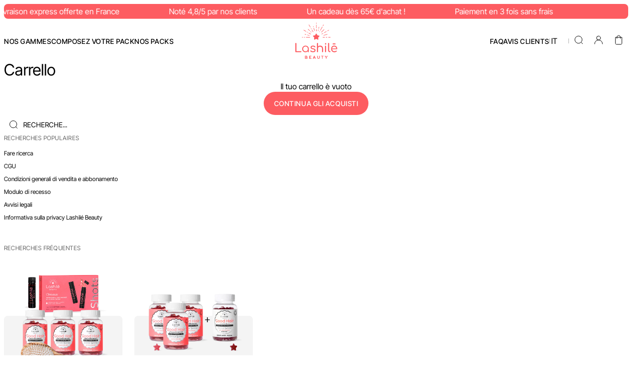

--- FILE ---
content_type: image/svg+xml
request_url: https://www.lashilebeauty.it/cdn/shop/files/Logo_white.svg?v=1764930634&width=87
body_size: 3372
content:
<svg xmlns="http://www.w3.org/2000/svg" fill="none" viewBox="0 0 87 76" height="76" width="87">
<g clip-path="url(#clip0_12654_5527)">
<path fill="white" d="M42.8998 11V4.7C42.9998 4.3 43.0998 4.1 43.3998 4.1C43.6998 4.2 43.7998 4.4 43.7998 4.6V11.1C43.7998 11.3 43.5998 11.5 43.2998 11.6C43.0998 11.5 42.8998 11.3 42.8998 11ZM43.3998 2C43.6998 1.9 43.8998 1.7 43.8998 1.5V0.6C43.7998 0.2 43.5998 0 43.3998 0C43.0998 0 42.9998 0.3 42.8998 0.7V1.4C42.8998 1.7 43.0998 1.9 43.3998 2ZM37.7998 11.4C37.8998 11.9 38.2998 13.3 38.8998 15.5C38.9998 16.4 39.2998 16.9 39.5998 16.9C39.7998 16.9 39.8998 16.7 40.0998 16.4C39.3998 13.8 38.9998 12.4 38.9998 12.2C38.8998 11.4 38.5998 11 38.0998 11C37.9998 11.1 37.8998 11.2 37.7998 11.4ZM32.9998 13.1C33.1998 13.1 33.3998 12.9 33.4998 12.6V12.5C33.2998 11.9 32.9998 11.6 32.7998 11.6C32.4998 11.7 32.2998 11.9 32.2998 12.1C32.4998 12.7 32.6998 13.1 32.9998 13.1ZM24.4998 25.4C24.4998 25.6 24.5998 25.8 24.7998 25.9C27.3998 26.6 28.7998 27 28.9998 27C29.2998 27 29.3998 26.8 29.4998 26.5L29.3998 26.3C29.0998 26.2 27.5998 25.8 24.8998 25.1C24.6998 25 24.5998 25.2 24.4998 25.4ZM43.3998 17.9C43.6998 17.9 43.8998 17.7 43.8998 17.4V14.2C43.8998 13.9 43.7998 13.8 43.4998 13.6C43.1998 13.6 42.9998 13.8 42.9998 14.2V17.3C42.9998 17.7 43.0998 17.9 43.3998 17.9ZM37.3998 9.2H37.4998C37.6998 9.2 37.8998 9 37.9998 8.7V8.6C37.8998 7.8 37.6998 7.5 37.2998 7.5C37.0998 7.5 36.8998 7.7 36.8998 8C37.0998 8.8 37.1998 9.2 37.3998 9.2ZM36.8998 19.7C37.1998 19.7 37.2998 19.5 37.2998 19.3V19.2C37.2998 19.1 36.5998 17.9 35.2998 15.6C34.9998 14.9 34.6998 14.6 34.4998 14.6C34.1998 14.7 33.9998 14.8 33.9998 15V15.2C34.9998 17 35.4998 17.9 35.5998 17.9C36.1998 19.1 36.5998 19.7 36.8998 19.7ZM31.9998 24.3H32.0998C32.2998 24.3 32.3998 24.2 32.3998 23.9C32.3998 23.7 32.2998 23.5 32.0998 23.4C29.4998 21.8 27.9998 21 27.7998 21H27.6998C27.4998 21 27.3998 21.2 27.2998 21.5V21.7C27.3998 21.9 28.1998 22.4 29.7998 23.2C31.1998 24 31.7998 24.3 31.9998 24.3ZM46.9998 16.9C47.2998 16.9 47.2998 16.9 47.2998 16.8C47.4998 16.8 47.7998 16.1 47.9998 14.8V14.7C47.9998 14.5 47.8998 14.3 47.5998 14.3L47.3998 14.4C47.1998 14.4 46.8998 15.1 46.5998 16.6C46.6998 16.8 46.7998 16.9 46.9998 16.9ZM55.3998 17.8C54.1998 18.9 53.5998 19.6 53.5998 19.7C53.6998 20 53.7998 20.2 53.9998 20.2H54.1998C54.2998 20.2 55.8998 18.6 58.9998 15.4C59.5998 14.9 59.8998 14.5 59.8998 14.4V14.3C59.8998 14.1 59.7998 14 59.4998 13.9H59.1998C59.1998 14 57.8998 15.2 55.3998 17.8ZM59.4998 20.8C59.4998 21.1 59.6998 21.3 59.8998 21.3H59.9998C60.1998 21.3 61.1998 20.7 63.1998 19.5C64.1998 19 64.6998 18.7 64.6998 18.4C64.6998 18.2 64.5998 18.1 64.2998 18H64.1998C63.9998 18 62.7998 18.7 60.4998 20.1C59.7998 20.4 59.4998 20.6 59.4998 20.8ZM68.1998 30.4C68.1998 30.7 68.4998 30.9 68.9998 30.9H72.1998C72.5998 30.9 72.8998 30.8 72.8998 30.5C72.8998 30.2 72.6998 30 72.2998 30H68.6998C68.3998 30 68.2998 30.1 68.1998 30.4ZM66.6998 17.4H66.7998C66.9998 17.4 67.5998 17.1 68.4998 16.5C69.2998 16.1 69.7998 15.8 69.7998 15.5V15.4C69.7998 15.2 69.6998 15.1 69.3998 15.1C69.1998 15.1 68.5998 15.4 67.6998 16C66.7998 16.4 66.2998 16.8 66.2998 17.1C66.2998 17.2 66.3998 17.3 66.6998 17.4ZM58.3998 26.1C58.4998 26.5 58.5998 26.7 58.8998 26.7H58.9998C59.1998 26.7 61.3998 26.1 65.6998 24.9C66.3998 24.8 66.6998 24.6 66.6998 24.4C66.6998 24.1 66.4998 24 66.1998 23.9C65.9998 23.9 64.1998 24.4 60.8998 25.3C59.1998 25.7 58.3998 25.9 58.3998 26.1ZM57.4998 21.8C57.3998 21.8 56.7998 22.1 55.7998 22.7C54.7998 23.2 54.2998 23.6 54.2998 23.8C54.2998 24 54.3998 24.2 54.6998 24.2C54.8998 24.2 55.5998 23.8 56.8998 23C57.4998 22.7 57.7998 22.5 57.7998 22.2C57.7998 22 57.6998 21.8 57.4998 21.8ZM48.2998 12.3C48.4998 12.3 48.5998 12.2 48.7998 12.1C49.2998 10.4 49.4998 9.5 49.4998 9.2C49.4998 9 49.3998 8.9 49.1998 8.8C48.9998 8.8 48.7998 8.9 48.7998 9C48.6998 9 48.3998 10 47.8998 11.9C47.8998 12.1 48.0998 12.3 48.2998 12.3ZM49.3998 19.3C49.3998 19.5 49.4998 19.6 49.7998 19.7H49.9998C50.3998 19.3 50.5998 18.9 50.5998 18.6C50.5998 18.3 50.4998 18.2 50.3998 18.2C49.8998 18.2 49.5998 18.5 49.3998 19.3ZM57.3998 6.6C57.5998 6.6 57.7998 6.5 57.8998 6.2C58.4998 5.2 58.7998 4.6 58.7998 4.4C58.7998 4.1 58.6998 4 58.3998 4H58.2998C57.9998 4 57.4998 4.7 56.8998 6.1C56.9998 6.5 57.0998 6.6 57.3998 6.6ZM51.5998 16.4H51.7998H51.9998C52.1998 16.2 52.5998 15.4 53.2998 14.2C55.1998 10.9 56.2998 9.1 56.2998 8.9V8.7C56.2998 8.4 56.0998 8.3 55.9998 8.3C55.8998 8.3 55.7998 8.4 55.5998 8.5C55.4998 8.6 54.3998 10.4 52.4998 13.9C51.7998 15.1 51.3998 15.8 51.3998 16V16.1C51.2998 16.2 51.3998 16.3 51.5998 16.4ZM33.1998 19.8C33.1998 19.6 33.0998 19.5 32.9998 19.3C32.3998 18.6 31.9998 18.3 31.6998 18.3C31.4998 18.3 31.2998 18.4 31.1998 18.7V18.9C31.7998 19.7 32.2998 20.1 32.4998 20.1H32.6998C32.8998 20 33.0998 19.9 33.1998 19.8ZM21.9998 18.5H22.0998C22.1998 18.4 22.2998 18.3 22.2998 18.1V18C22.2998 17.9 22.2998 17.7 22.1998 17.6C21.9998 17.4 21.1998 17 19.7998 16.2C18.3998 15.4 17.6998 15 17.4998 15C17.1998 15 16.9998 15.1 16.9998 15.3C16.9998 15.4 16.9998 15.5 17.0998 15.7C17.2998 15.9 18.4998 16.6 20.5998 17.8C21.3998 18.3 21.7998 18.5 21.9998 18.5ZM19.4998 30.9C19.8998 30.8 20.0998 30.7 20.0998 30.4C19.9998 30.1 19.8998 30 19.6998 30H18.3998C18.0998 30 17.8998 30.2 17.8998 30.4C17.8998 30.8 18.0998 31 18.4998 31L19.4998 30.9ZM61.0998 30.6V30.4C61.0998 30.1 60.8998 30 60.4998 29.9H57.1998C56.7998 30 56.5998 30.1 56.5998 30.3C56.5998 30.6 56.8998 30.8 57.2998 30.8H60.3998C60.7998 30.9 60.9998 30.8 61.0998 30.6ZM66.0998 30.5C66.0998 30.2 65.8998 30.1 65.4998 30H63.6998C63.3998 30 63.1998 30.1 63.1998 30.4C63.1998 30.8 63.4998 31 64.0998 31H65.4998C65.8998 30.9 66.0998 30.8 66.0998 30.5ZM14.5998 30.9H15.1998C15.6998 30.9 15.8998 30.7 15.8998 30.4V30.3C15.8998 30.1 15.7998 30 15.4998 29.9H14.2998C13.9998 30 13.7998 30.1 13.7998 30.3C13.8998 30.8 14.0998 30.9 14.5998 30.9ZM19.7998 23.7C19.4998 23.7 19.3998 23.9 19.2998 24.2V24.3C19.2998 24.5 20.2998 24.8 22.1998 25.2C22.4998 25.2 22.6998 25.1 22.6998 24.8C22.6998 24.7 22.5998 24.5 22.4998 24.4C20.8998 23.9 19.9998 23.7 19.7998 23.7ZM30.2998 8.7C30.6998 9.5 30.9998 9.9 31.1998 9.9C31.4998 9.8 31.5998 9.7 31.5998 9.5V9.4C31.5998 9.3 30.7998 7.9 29.2998 5.4C28.8998 4.4 28.4998 4 28.1998 4H28.0998C27.8998 4 27.7998 4.1 27.6998 4.4V4.6C29.0998 6.6 29.7998 8 30.2998 8.7ZM25.3998 20.5C25.5998 20.5 25.6998 20.3 25.7998 20C25.7998 19.7 25.2998 19.4 24.3998 19C24.0998 19.1 23.8998 19.2 23.8998 19.5V19.7C24.7998 20.3 25.2998 20.5 25.3998 20.5ZM28.2998 16C28.9998 16.8 29.4998 17.2 29.5998 17.2C29.6998 17.2 29.7998 17 29.8998 16.7V16.5C29.8998 16.3 29.3998 15.7 28.2998 14.8C27.2998 13.7 26.5998 13.1 26.4998 13.1C26.2998 13.1 26.1998 13.3 26.0998 13.6V13.8C26.1998 13.9 26.8998 14.7 28.2998 16ZM30.5998 30.4C30.5998 30.2 30.3998 30.1 30.0998 30H22.3998C22.1998 30 21.9998 30.1 21.9998 30.4C22.0998 30.7 22.2998 30.9 22.5998 30.9H29.7998C30.3998 30.9 30.5998 30.8 30.5998 30.4Z"></path>
<path fill="white" d="M46.1996 35.3C46.3996 35.4 46.5996 35.4 46.7996 35.5H47.0996L47.3996 35.3C47.5996 35.1 47.6996 34.8 47.6996 34.6C47.6996 34.1 47.5996 33.6 47.5996 33.2C47.4996 32.6 47.3996 32.1 47.2996 31.5C47.2996 31.2 47.2996 31 47.4996 30.8C47.7996 30.5 48.0996 30.2 48.4996 29.8C48.8996 29.4 49.1996 29.1 49.5996 28.7C49.7996 28.5 49.8996 28.2 49.9996 28V27.7C49.8996 27.2 49.4996 27.1 49.0996 27C48.5996 26.9 48.1996 26.8 47.6996 26.7C47.1996 26.6 46.6996 26.5 46.1996 26.4C45.9996 26.4 45.7996 26.2 45.6996 26.1C45.4996 25.7 45.2996 25.2 44.9996 24.8C44.7996 24.3 44.4996 23.9 44.2996 23.4C44.1996 23.1 43.9996 22.9 43.6996 22.8L43.4996 22.7H43.2996C42.7996 22.9 42.5996 23.3 42.2996 23.7C41.9996 24.2 41.7996 24.7 41.4996 25.3C41.3996 25.6 41.1996 25.8 40.9996 26.1C40.8996 26.3 40.7996 26.4 40.5996 26.4C40.1996 26.5 39.7996 26.5 39.2996 26.6C38.6996 26.7 38.1996 26.8 37.5996 26.9C37.2996 27 36.9996 27.1 36.7996 27.3L36.5996 27.6V27.8C36.7996 28.4 37.1996 28.8 37.5996 29.2C37.9996 29.6 38.4996 30 38.8996 30.5L39.0996 30.7C39.1996 30.9 39.2996 31 39.1996 31.2C39.0996 31.6 39.0996 32 38.9996 32.4C38.8996 32.9 38.7996 33.3 38.7996 33.8C38.7996 34.1 38.6996 34.4 38.7996 34.8C38.8996 35.2 39.1996 35.5 39.5996 35.4C39.9996 35.4 40.3996 35.2 40.6996 35C41.2996 34.7 41.8996 34.4 42.4996 34.1C42.5996 34 42.7996 34 42.9996 33.9C43.1996 33.8 43.3996 33.9 43.4996 33.9C43.8996 34.1 44.2996 34.3 44.6996 34.5C45.3996 34.9 45.7996 35.1 46.1996 35.3Z"></path>
<path fill="white" d="M11.5 59.5H2.2V43.4C2.2 43.1 2.1 42.8 1.9 42.6C1.7 42.4 1.4 42.3 1.1 42.3C0.8 42.3 0.5 42.4 0.3 42.6C0.1 42.8 0 43.1 0 43.4V60.5C0 60.8 0.1 61 0.3 61.2C0.5 61.4 0.8 61.5 1 61.5H11.5C11.8 61.5 12.1 61.4 12.3 61.2C12.5 61 12.6 60.7 12.6 60.4C12.6 60.1 12.5 59.8 12.3 59.6C12.1 59.6 11.9 59.5 11.5 59.5Z"></path>
<path fill="white" d="M24.6002 48.8C23.5002 48.2 22.4002 47.9 21.1002 47.9C19.8002 47.9 18.6002 48.2 17.6002 48.8C16.6002 49.4 15.7002 50.2 15.1002 51.3C14.5002 52.4 14.2002 53.6 14.2002 54.8C14.2002 56.1 14.5002 57.3 15.1002 58.3C15.7002 59.3 16.5002 60.2 17.5002 60.8C18.5002 61.4 19.7002 61.7 20.9002 61.7C22.0002 61.7 23.0002 61.5 23.9002 61C24.6002 60.6 25.3002 60.1 25.8002 59.4V60.5C25.8002 60.8 25.9002 61.1 26.1002 61.3C26.3002 61.5 26.6002 61.6 26.9002 61.6C27.2002 61.6 27.5002 61.5 27.7002 61.3C27.9002 61.1 28.0002 60.8 28.0002 60.5V54.8C28.0002 53.5 27.7002 52.3 27.1002 51.3C26.5002 50.2 25.6002 49.3 24.6002 48.8ZM26.0002 54.8C26.0002 55.7 25.8002 56.6 25.4002 57.4C25.0002 58.2 24.4002 58.8 23.6002 59.2C22.9002 59.6 22.0002 59.9 21.1002 59.9C20.2002 59.9 19.3002 59.7 18.6002 59.2C17.8002 58.8 17.3002 58.2 16.8002 57.4C16.4002 56.6 16.2002 55.8 16.2002 54.8C16.2002 53.8 16.4002 53 16.8002 52.2C17.2002 51.4 17.8002 50.8 18.6002 50.4C19.4002 50 20.2002 49.7 21.1002 49.7C22.0002 49.7 22.8002 49.9 23.6002 50.4C24.3002 50.8 24.9002 51.5 25.4002 52.2C25.7002 53 26.0002 53.8 26.0002 54.8Z"></path>
<path fill="white" d="M33.5 61.2C34.4 61.5 35.4 61.7 36.5 61.7C37.5 61.7 38.4 61.5 39.3 61.2C40.1 60.9 40.8 60.4 41.2 59.8C41.7 59.2 41.9 58.5 41.9 57.7C41.9 56.7 41.5 55.8 40.7 55.1C39.9 54.4 38.7 53.9 36.9 53.6C35.6 53.4 34.8 53.1 34.3 52.8C33.8 52.5 33.6 52.1 33.6 51.5C33.6 51 33.8 50.6 34.3 50.3C34.8 50 35.5 49.8 36.4 49.8C37.7 49.8 38.8 50.2 39.6 51.1C39.9 51.4 40.2 51.5 40.6 51.5C40.8 51.5 41 51.5 41.1 51.4C41.4 51.2 41.6 50.9 41.6 50.6C41.6 50.4 41.5 50.2 41.4 50C40.9 49.3 40.2 48.8 39.4 48.4C38.6 48 37.6 47.8 36.5 47.8C35.1 47.8 33.9 48.1 33 48.8C32 49.5 31.6 50.5 31.6 51.7C31.6 52.7 32 53.5 32.8 54.1C33.6 54.8 34.8 55.2 36.4 55.5C37.6 55.7 38.5 56 39 56.4C39.5 56.8 39.8 57.2 39.8 57.7C39.8 58.3 39.5 58.7 39 59.1C38.5 59.5 37.6 59.7 36.5 59.7C35.7 59.7 35 59.6 34.4 59.3C33.8 59.1 33.3 58.7 32.9 58.3C32.7 58 32.4 57.9 32.1 57.9C31.9 57.9 31.6 58 31.4 58.2C31.1 58.4 31 58.7 31 59C31 59.2 31.1 59.4 31.3 59.7C31.8 60.4 32.5 60.9 33.5 61.2Z"></path>
<path fill="white" d="M55.2998 54.2V60.5C55.2998 60.8 55.3998 61.1 55.5998 61.3C55.7998 61.5 56.0998 61.6 56.3998 61.6C56.6998 61.6 56.9998 61.5 57.1998 61.3C57.3998 61.1 57.4998 60.8 57.4998 60.5V54.2C57.4998 52.9 57.1998 51.7 56.6998 50.8C56.1998 49.8 55.3998 49.1 54.4998 48.6C53.5998 48.1 52.4998 47.9 51.2998 47.9C50.3998 47.9 49.4998 48.1 48.7998 48.4C48.1998 48.7 47.5998 49.1 47.0998 49.6V43.4C47.0998 43.1 46.9998 42.8 46.7998 42.6C46.5998 42.4 46.2998 42.3 45.9998 42.3C45.6998 42.3 45.3998 42.4 45.1998 42.6C44.9998 42.8 44.7998 43.1 44.7998 43.4V60.6C44.7998 60.9 44.8998 61.2 45.0998 61.4C45.2998 61.6 45.5998 61.7 45.8998 61.7C46.1998 61.7 46.4998 61.6 46.6998 61.4C46.8998 61.2 46.9998 60.9 46.9998 60.6V53.4C46.9998 52.8 47.1998 52.2 47.4998 51.7C47.8998 51.2 48.2998 50.8 48.9998 50.5C49.5998 50.2 50.2998 50.1 51.0998 50.1C52.3998 50.1 53.3998 50.5 54.0998 51.2C54.8998 51.7 55.2998 52.8 55.2998 54.2Z"></path>
<path fill="white" d="M62.5998 45.7C62.9998 45.7 63.3998 45.6 63.6998 45.3C63.9998 45 64.0998 44.7 64.0998 44.2C64.0998 43.8 63.8998 43.4 63.6998 43.1C63.3998 42.8 63.0998 42.7 62.6998 42.7C62.2998 42.7 61.9998 42.8 61.6998 43.1C61.3998 43.4 61.2998 43.7 61.2998 44.2C61.2998 44.6 61.3998 45 61.6998 45.3C61.7998 45.6 62.1998 45.7 62.5998 45.7Z"></path>
<path fill="white" d="M62.6 48C62.3 48 62 48.1 61.8 48.3C61.6 48.5 61.5 48.8 61.5 49.1V60.6C61.5 60.9 61.6 61.2 61.8 61.3C62 61.5 62.3 61.6 62.6 61.6C62.9 61.6 63.2 61.5 63.4 61.3C63.6 61.1 63.7 60.8 63.7 60.5V49.1C63.7 48.8 63.6 48.5 63.4 48.3C63.2 48.1 62.9 48 62.6 48Z"></path>
<path fill="white" d="M71.9998 59.4H71.3998C70.9998 59.4 70.6998 59.2 70.3998 58.8C70.0998 58.4 69.9998 57.8 69.9998 57.2V43.3C69.9998 43 69.8998 42.7 69.6998 42.5C69.4998 42.3 69.1998 42.2 68.8998 42.2C68.5998 42.2 68.3998 42.3 68.0998 42.5C67.8998 42.7 67.7998 43 67.7998 43.3V57.2C67.7998 58.5 68.0998 59.5 68.7998 60.3C69.3998 61.1 70.2998 61.5 71.2998 61.5H71.5998C71.9998 61.5 72.2998 61.4 72.4998 61.2C72.6998 61 72.8998 60.7 72.8998 60.4C72.8998 60.1 72.7998 59.8 72.5998 59.6C72.4998 59.6 72.1998 59.4 71.9998 59.4Z"></path>
<path fill="white" d="M78.2002 45.3H82.6002C82.8002 45.3 83.1002 45.2 83.2002 45C83.4002 44.8 83.5002 44.6 83.5002 44.3C83.5002 44 83.4002 43.8 83.2002 43.6C83.0002 43.4 82.8002 43.3 82.5002 43.3H78.1002C77.9002 43.3 77.7002 43.4 77.5002 43.6C77.3002 43.8 77.2002 44 77.2002 44.3C77.2002 44.6 77.3002 44.8 77.5002 45C77.7002 45.2 78.0002 45.3 78.2002 45.3Z"></path>
<path fill="white" d="M86.0996 51.1C85.5996 50.1 84.7996 49.3 83.8996 48.7C82.9996 48.1 81.7996 47.8 80.5996 47.8C79.2996 47.8 78.1996 48.1 77.1996 48.7C76.1996 49.3 75.3996 50.1 74.8996 51.2C74.2996 52.3 74.0996 53.5 74.0996 54.8C74.0996 56.1 74.3996 57.3 74.9996 58.4C75.5996 59.4 76.3996 60.3 77.4996 60.9C78.4996 61.5 79.6996 61.8 81.0996 61.8C81.8996 61.8 82.6996 61.6 83.4996 61.3C84.3996 61 84.9996 60.6 85.5996 60.1C85.7996 59.9 85.8996 59.7 85.8996 59.4C85.8996 59.1 85.7996 58.9 85.4996 58.6C85.4996 58.6 85.1996 58.4 84.8996 58.4C84.5996 58.4 84.3996 58.5 84.0996 58.7C83.7996 59 83.2996 59.2 82.6996 59.4C82.0996 59.6 81.5996 59.7 80.9996 59.7C79.6996 59.7 78.5996 59.3 77.6996 58.5C76.8996 57.7 76.3996 56.8 76.1996 55.5H85.7996C86.0996 55.5 86.3996 55.4 86.4996 55.2C86.6996 55 86.7996 54.8 86.7996 54.5C86.8996 53.3 86.5996 52.1 86.0996 51.1ZM84.8996 53.8H76.0996C76.2996 52.6 76.7996 51.6 77.5996 50.9C78.3996 50.1 79.3996 49.8 80.5996 49.8C81.7996 49.8 82.7996 50.2 83.5996 50.9C84.2996 51.6 84.6996 52.6 84.8996 53.8Z"></path>
<path fill="white" d="M24.4004 72C24.6004 71.7 24.8004 71.3 24.8004 70.9C24.8004 69.9 23.9004 69 22.8004 69H20.5004C20.1004 69 19.9004 69.3 19.9004 69.6V74.8C19.9004 75.1 20.2004 75.4 20.5004 75.4H23.3004C24.4004 75.4 25.3004 74.6 25.3004 73.5C25.2004 72.9 24.9004 72.4 24.4004 72ZM21.0004 71.6V70.2H22.7004C23.1004 70.2 23.5004 70.5 23.5004 70.9C23.5004 71.3 23.2004 71.6 22.7004 71.6H21.0004ZM24.0004 73.5C24.0004 73.9 23.7004 74.2 23.2004 74.2H21.0004V72.8H23.2004C23.6004 72.8 24.0004 73.1 24.0004 73.5Z"></path>
<path fill="white" d="M32.9002 74.2H29.9002V72.8H31.8002C32.2002 72.8 32.4002 72.5 32.4002 72.2C32.4002 71.9 32.1002 71.6 31.8002 71.6H29.9002V70.2H32.7002C33.1002 70.2 33.3002 69.9 33.3002 69.6C33.3002 69.3 33.0002 69 32.7002 69H29.3002C28.9002 69 28.7002 69.3 28.7002 69.6V74.8C28.7002 75.1 29.0002 75.4 29.3002 75.4H32.9002C33.3002 75.4 33.5002 75.1 33.5002 74.8C33.5002 74.5 33.3002 74.2 32.9002 74.2Z"></path>
<path fill="white" d="M39.9002 69.4C39.8002 69.2 39.6002 69 39.3002 69C39.0002 69 38.8002 69.1 38.7002 69.4L36.4002 74.7C36.3002 74.9 36.3002 75.1 36.4002 75.2C36.5002 75.4 36.7002 75.5 37.0002 75.5C37.3002 75.5 37.5002 75.4 37.6002 75.1L38.0002 74.1H40.7002L41.1002 75.1C41.2002 75.4 41.6002 75.5 41.9002 75.4C42.1002 75.3 42.2002 75.2 42.2002 75.1C42.3002 75 42.3002 74.8 42.2002 74.7L39.9002 69.4ZM40.1002 72.9H38.5002L39.3002 71.1L40.1002 72.9Z"></path>
<path fill="white" d="M50.0998 69C49.6998 69 49.4998 69.3 49.4998 69.6V72.9C49.4998 73.7 48.7998 74.3 47.9998 74.3C47.1998 74.3 46.4998 73.7 46.4998 72.9V69.6C46.4998 69.3 46.1998 69 45.8998 69C45.4998 69 45.2998 69.3 45.2998 69.6V72.9C45.2998 73.6 45.5998 74.2 46.0998 74.7C46.5998 75.2 47.2998 75.4 47.9998 75.4C48.6998 75.4 49.3998 75.1 49.8998 74.7C50.3998 74.2 50.6998 73.6 50.6998 72.9V69.6C50.6998 69.2 50.3998 69 50.0998 69Z"></path>
<path fill="white" d="M57.8996 69H54.1996C53.8996 69 53.5996 69.3 53.5996 69.6C53.5996 69.9 53.7996 70.2 54.1996 70.2H55.3996V74.8C55.3996 75.1 55.6996 75.4 55.9996 75.4C56.3996 75.4 56.5996 75.1 56.5996 74.8V70.2H57.7996C58.0996 70.2 58.3996 69.9 58.3996 69.6C58.3996 69.5 58.2996 69.3 58.1996 69.2C58.2996 69.1 58.0996 69 57.8996 69Z"></path>
<path fill="white" d="M66.3996 69C66.1996 69 66.0996 69.1 65.9996 69.2L64.0996 71.6L62.1996 69.2C61.9996 68.9 61.5996 68.9 61.2996 69.1C61.1996 69.2 61.0996 69.3 61.0996 69.5C61.0996 69.7 61.0996 69.8 61.1996 70L63.3996 72.8V74.9C63.3996 75.2 63.6996 75.5 63.9996 75.5C64.3996 75.5 64.5996 75.2 64.5996 74.9V72.8L66.7996 70C66.8996 69.9 66.9996 69.7 66.8996 69.5C66.8996 69.4 66.7996 69.2 66.6996 69.1C66.6996 69 66.4996 69 66.3996 69Z"></path>
</g>
<defs>
<clipPath id="clip0_12654_5527">
<rect fill="white" height="76" width="87"></rect>
</clipPath>
</defs>
</svg>


--- FILE ---
content_type: image/svg+xml
request_url: https://www.lashilebeauty.it/cdn/shop/files/Logo_red.svg?v=1764930634&width=87
body_size: 3710
content:
<svg xmlns="http://www.w3.org/2000/svg" fill="none" viewBox="0 0 87 76" height="76" width="87">
<g clip-path="url(#clip0_12654_1820)">
<path fill="#FD5C61" d="M42.8998 11V4.7C42.9998 4.3 43.0998 4.1 43.3998 4.1C43.6998 4.2 43.7998 4.4 43.7998 4.6V11.1C43.7998 11.3 43.5998 11.5 43.2998 11.6C43.0998 11.5 42.8998 11.3 42.8998 11ZM43.3998 2C43.6998 1.9 43.8998 1.7 43.8998 1.5V0.6C43.7998 0.2 43.5998 0 43.3998 0C43.0998 0 42.9998 0.3 42.8998 0.7V1.4C42.8998 1.7 43.0998 1.9 43.3998 2ZM37.7998 11.4C37.8998 11.9 38.2998 13.3 38.8998 15.5C38.9998 16.4 39.2998 16.9 39.5998 16.9C39.7998 16.9 39.8998 16.7 40.0998 16.4C39.3998 13.8 38.9998 12.4 38.9998 12.2C38.8998 11.4 38.5998 11 38.0998 11C37.9998 11.1 37.8998 11.2 37.7998 11.4ZM32.9998 13.1C33.1998 13.1 33.3998 12.9 33.4998 12.6V12.5C33.2998 11.9 32.9998 11.6 32.7998 11.6C32.4998 11.7 32.2998 11.9 32.2998 12.1C32.4998 12.7 32.6998 13.1 32.9998 13.1ZM24.4998 25.4C24.4998 25.6 24.5998 25.8 24.7998 25.9C27.3998 26.6 28.7998 27 28.9998 27C29.2998 27 29.3998 26.8 29.4998 26.5L29.3998 26.3C29.0998 26.2 27.5998 25.8 24.8998 25.1C24.6998 25 24.5998 25.2 24.4998 25.4ZM43.3998 17.9C43.6998 17.9 43.8998 17.7 43.8998 17.4V14.2C43.8998 13.9 43.7998 13.8 43.4998 13.6C43.1998 13.6 42.9998 13.8 42.9998 14.2V17.3C42.9998 17.7 43.0998 17.9 43.3998 17.9ZM37.3998 9.2H37.4998C37.6998 9.2 37.8998 9 37.9998 8.7V8.6C37.8998 7.8 37.6998 7.5 37.2998 7.5C37.0998 7.5 36.8998 7.7 36.8998 8C37.0998 8.8 37.1998 9.2 37.3998 9.2ZM36.8998 19.7C37.1998 19.7 37.2998 19.5 37.2998 19.3V19.2C37.2998 19.1 36.5998 17.9 35.2998 15.6C34.9998 14.9 34.6998 14.6 34.4998 14.6C34.1998 14.7 33.9998 14.8 33.9998 15V15.2C34.9998 17 35.4998 17.9 35.5998 17.9C36.1998 19.1 36.5998 19.7 36.8998 19.7ZM31.9998 24.3H32.0998C32.2998 24.3 32.3998 24.2 32.3998 23.9C32.3998 23.7 32.2998 23.5 32.0998 23.4C29.4998 21.8 27.9998 21 27.7998 21H27.6998C27.4998 21 27.3998 21.2 27.2998 21.5V21.7C27.3998 21.9 28.1998 22.4 29.7998 23.2C31.1998 24 31.7998 24.3 31.9998 24.3ZM46.9998 16.9C47.2998 16.9 47.2998 16.9 47.2998 16.8C47.4998 16.8 47.7998 16.1 47.9998 14.8V14.7C47.9998 14.5 47.8998 14.3 47.5998 14.3L47.3998 14.4C47.1998 14.4 46.8998 15.1 46.5998 16.6C46.6998 16.8 46.7998 16.9 46.9998 16.9ZM55.3998 17.8C54.1998 18.9 53.5998 19.6 53.5998 19.7C53.6998 20 53.7998 20.2 53.9998 20.2H54.1998C54.2998 20.2 55.8998 18.6 58.9998 15.4C59.5998 14.9 59.8998 14.5 59.8998 14.4V14.3C59.8998 14.1 59.7998 14 59.4998 13.9H59.1998C59.1998 14 57.8998 15.2 55.3998 17.8ZM59.4998 20.8C59.4998 21.1 59.6998 21.3 59.8998 21.3H59.9998C60.1998 21.3 61.1998 20.7 63.1998 19.5C64.1998 19 64.6998 18.7 64.6998 18.4C64.6998 18.2 64.5998 18.1 64.2998 18H64.1998C63.9998 18 62.7998 18.7 60.4998 20.1C59.7998 20.4 59.4998 20.6 59.4998 20.8ZM68.1998 30.4C68.1998 30.7 68.4998 30.9 68.9998 30.9H72.1998C72.5998 30.9 72.8998 30.8 72.8998 30.5C72.8998 30.2 72.6998 30 72.2998 30H68.6998C68.3998 30 68.2998 30.1 68.1998 30.4ZM66.6998 17.4H66.7998C66.9998 17.4 67.5998 17.1 68.4998 16.5C69.2998 16.1 69.7998 15.8 69.7998 15.5V15.4C69.7998 15.2 69.6998 15.1 69.3998 15.1C69.1998 15.1 68.5998 15.4 67.6998 16C66.7998 16.4 66.2998 16.8 66.2998 17.1C66.2998 17.2 66.3998 17.3 66.6998 17.4ZM58.3998 26.1C58.4998 26.5 58.5998 26.7 58.8998 26.7H58.9998C59.1998 26.7 61.3998 26.1 65.6998 24.9C66.3998 24.8 66.6998 24.6 66.6998 24.4C66.6998 24.1 66.4998 24 66.1998 23.9C65.9998 23.9 64.1998 24.4 60.8998 25.3C59.1998 25.7 58.3998 25.9 58.3998 26.1ZM57.4998 21.8C57.3998 21.8 56.7998 22.1 55.7998 22.7C54.7998 23.2 54.2998 23.6 54.2998 23.8C54.2998 24 54.3998 24.2 54.6998 24.2C54.8998 24.2 55.5998 23.8 56.8998 23C57.4998 22.7 57.7998 22.5 57.7998 22.2C57.7998 22 57.6998 21.8 57.4998 21.8ZM48.2998 12.3C48.4998 12.3 48.5998 12.2 48.7998 12.1C49.2998 10.4 49.4998 9.5 49.4998 9.2C49.4998 9 49.3998 8.9 49.1998 8.8C48.9998 8.8 48.7998 8.9 48.7998 9C48.6998 9 48.3998 10 47.8998 11.9C47.8998 12.1 48.0998 12.3 48.2998 12.3ZM49.3998 19.3C49.3998 19.5 49.4998 19.6 49.7998 19.7H49.9998C50.3998 19.3 50.5998 18.9 50.5998 18.6C50.5998 18.3 50.4998 18.2 50.3998 18.2C49.8998 18.2 49.5998 18.5 49.3998 19.3ZM57.3998 6.6C57.5998 6.6 57.7998 6.5 57.8998 6.2C58.4998 5.2 58.7998 4.6 58.7998 4.4C58.7998 4.1 58.6998 4 58.3998 4H58.2998C57.9998 4 57.4998 4.7 56.8998 6.1C56.9998 6.5 57.0998 6.6 57.3998 6.6ZM51.5998 16.4H51.7998H51.9998C52.1998 16.2 52.5998 15.4 53.2998 14.2C55.1998 10.9 56.2998 9.1 56.2998 8.9V8.7C56.2998 8.4 56.0998 8.3 55.9998 8.3C55.8998 8.3 55.7998 8.4 55.5998 8.5C55.4998 8.6 54.3998 10.4 52.4998 13.9C51.7998 15.1 51.3998 15.8 51.3998 16V16.1C51.2998 16.2 51.3998 16.3 51.5998 16.4ZM33.1998 19.8C33.1998 19.6 33.0998 19.5 32.9998 19.3C32.3998 18.6 31.9998 18.3 31.6998 18.3C31.4998 18.3 31.2998 18.4 31.1998 18.7V18.9C31.7998 19.7 32.2998 20.1 32.4998 20.1H32.6998C32.8998 20 33.0998 19.9 33.1998 19.8ZM21.9998 18.5H22.0998C22.1998 18.4 22.2998 18.3 22.2998 18.1V18C22.2998 17.9 22.2998 17.7 22.1998 17.6C21.9998 17.4 21.1998 17 19.7998 16.2C18.3998 15.4 17.6998 15 17.4998 15C17.1998 15 16.9998 15.1 16.9998 15.3C16.9998 15.4 16.9998 15.5 17.0998 15.7C17.2998 15.9 18.4998 16.6 20.5998 17.8C21.3998 18.3 21.7998 18.5 21.9998 18.5ZM19.4998 30.9C19.8998 30.8 20.0998 30.7 20.0998 30.4C19.9998 30.1 19.8998 30 19.6998 30H18.3998C18.0998 30 17.8998 30.2 17.8998 30.4C17.8998 30.8 18.0998 31 18.4998 31L19.4998 30.9ZM61.0998 30.6V30.4C61.0998 30.1 60.8998 30 60.4998 29.9H57.1998C56.7998 30 56.5998 30.1 56.5998 30.3C56.5998 30.6 56.8998 30.8 57.2998 30.8H60.3998C60.7998 30.9 60.9998 30.8 61.0998 30.6ZM66.0998 30.5C66.0998 30.2 65.8998 30.1 65.4998 30H63.6998C63.3998 30 63.1998 30.1 63.1998 30.4C63.1998 30.8 63.4998 31 64.0998 31H65.4998C65.8998 30.9 66.0998 30.8 66.0998 30.5ZM14.5998 30.9H15.1998C15.6998 30.9 15.8998 30.7 15.8998 30.4V30.3C15.8998 30.1 15.7998 30 15.4998 29.9H14.2998C13.9998 30 13.7998 30.1 13.7998 30.3C13.8998 30.8 14.0998 30.9 14.5998 30.9ZM19.7998 23.7C19.4998 23.7 19.3998 23.9 19.2998 24.2V24.3C19.2998 24.5 20.2998 24.8 22.1998 25.2C22.4998 25.2 22.6998 25.1 22.6998 24.8C22.6998 24.7 22.5998 24.5 22.4998 24.4C20.8998 23.9 19.9998 23.7 19.7998 23.7ZM30.2998 8.7C30.6998 9.5 30.9998 9.9 31.1998 9.9C31.4998 9.8 31.5998 9.7 31.5998 9.5V9.4C31.5998 9.3 30.7998 7.9 29.2998 5.4C28.8998 4.4 28.4998 4 28.1998 4H28.0998C27.8998 4 27.7998 4.1 27.6998 4.4V4.6C29.0998 6.6 29.7998 8 30.2998 8.7ZM25.3998 20.5C25.5998 20.5 25.6998 20.3 25.7998 20C25.7998 19.7 25.2998 19.4 24.3998 19C24.0998 19.1 23.8998 19.2 23.8998 19.5V19.7C24.7998 20.3 25.2998 20.5 25.3998 20.5ZM28.2998 16C28.9998 16.8 29.4998 17.2 29.5998 17.2C29.6998 17.2 29.7998 17 29.8998 16.7V16.5C29.8998 16.3 29.3998 15.7 28.2998 14.8C27.2998 13.7 26.5998 13.1 26.4998 13.1C26.2998 13.1 26.1998 13.3 26.0998 13.6V13.8C26.1998 13.9 26.8998 14.7 28.2998 16ZM30.5998 30.4C30.5998 30.2 30.3998 30.1 30.0998 30H22.3998C22.1998 30 21.9998 30.1 21.9998 30.4C22.0998 30.7 22.2998 30.9 22.5998 30.9H29.7998C30.3998 30.9 30.5998 30.8 30.5998 30.4Z"></path>
<path fill="#FD5C61" d="M46.1996 35.3C46.3996 35.4 46.5996 35.4 46.7996 35.5H47.0996L47.3996 35.3C47.5996 35.1 47.6996 34.8 47.6996 34.6C47.6996 34.1 47.5996 33.6 47.5996 33.2C47.4996 32.6 47.3996 32.1 47.2996 31.5C47.2996 31.2 47.2996 31 47.4996 30.8C47.7996 30.5 48.0996 30.2 48.4996 29.8C48.8996 29.4 49.1996 29.1 49.5996 28.7C49.7996 28.5 49.8996 28.2 49.9996 28V27.7C49.8996 27.2 49.4996 27.1 49.0996 27C48.5996 26.9 48.1996 26.8 47.6996 26.7C47.1996 26.6 46.6996 26.5 46.1996 26.4C45.9996 26.4 45.7996 26.2 45.6996 26.1C45.4996 25.7 45.2996 25.2 44.9996 24.8C44.7996 24.3 44.4996 23.9 44.2996 23.4C44.1996 23.1 43.9996 22.9 43.6996 22.8L43.4996 22.7H43.2996C42.7996 22.9 42.5996 23.3 42.2996 23.7C41.9996 24.2 41.7996 24.7 41.4996 25.3C41.3996 25.6 41.1996 25.8 40.9996 26.1C40.8996 26.3 40.7996 26.4 40.5996 26.4C40.1996 26.5 39.7996 26.5 39.2996 26.6C38.6996 26.7 38.1996 26.8 37.5996 26.9C37.2996 27 36.9996 27.1 36.7996 27.3L36.5996 27.6V27.8C36.7996 28.4 37.1996 28.8 37.5996 29.2C37.9996 29.6 38.4996 30 38.8996 30.5L39.0996 30.7C39.1996 30.9 39.2996 31 39.1996 31.2C39.0996 31.6 39.0996 32 38.9996 32.4C38.8996 32.9 38.7996 33.3 38.7996 33.8C38.7996 34.1 38.6996 34.4 38.7996 34.8C38.8996 35.2 39.1996 35.5 39.5996 35.4C39.9996 35.4 40.3996 35.2 40.6996 35C41.2996 34.7 41.8996 34.4 42.4996 34.1C42.5996 34 42.7996 34 42.9996 33.9C43.1996 33.8 43.3996 33.9 43.4996 33.9C43.8996 34.1 44.2996 34.3 44.6996 34.5C45.3996 34.9 45.7996 35.1 46.1996 35.3Z"></path>
<path fill="#FD5C61" d="M11.5 59.5H2.2V43.4C2.2 43.1 2.1 42.8 1.9 42.6C1.7 42.4 1.4 42.3 1.1 42.3C0.8 42.3 0.5 42.4 0.3 42.6C0.1 42.8 0 43.1 0 43.4V60.5C0 60.8 0.1 61 0.3 61.2C0.5 61.4 0.8 61.5 1 61.5H11.5C11.8 61.5 12.1 61.4 12.3 61.2C12.5 61 12.6 60.7 12.6 60.4C12.6 60.1 12.5 59.8 12.3 59.6C12.1 59.6 11.9 59.5 11.5 59.5Z"></path>
<path fill="#FD5C61" d="M24.6002 48.8C23.5002 48.2 22.4002 47.9 21.1002 47.9C19.8002 47.9 18.6002 48.2 17.6002 48.8C16.6002 49.4 15.7002 50.2 15.1002 51.3C14.5002 52.4 14.2002 53.6 14.2002 54.8C14.2002 56.1 14.5002 57.3 15.1002 58.3C15.7002 59.3 16.5002 60.2 17.5002 60.8C18.5002 61.4 19.7002 61.7 20.9002 61.7C22.0002 61.7 23.0002 61.5 23.9002 61C24.6002 60.6 25.3002 60.1 25.8002 59.4V60.5C25.8002 60.8 25.9002 61.1 26.1002 61.3C26.3002 61.5 26.6002 61.6 26.9002 61.6C27.2002 61.6 27.5002 61.5 27.7002 61.3C27.9002 61.1 28.0002 60.8 28.0002 60.5V54.8C28.0002 53.5 27.7002 52.3 27.1002 51.3C26.5002 50.2 25.6002 49.3 24.6002 48.8ZM26.0002 54.8C26.0002 55.7 25.8002 56.6 25.4002 57.4C25.0002 58.2 24.4002 58.8 23.6002 59.2C22.9002 59.6 22.0002 59.9 21.1002 59.9C20.2002 59.9 19.3002 59.7 18.6002 59.2C17.8002 58.8 17.3002 58.2 16.8002 57.4C16.4002 56.6 16.2002 55.8 16.2002 54.8C16.2002 53.8 16.4002 53 16.8002 52.2C17.2002 51.4 17.8002 50.8 18.6002 50.4C19.4002 50 20.2002 49.7 21.1002 49.7C22.0002 49.7 22.8002 49.9 23.6002 50.4C24.3002 50.8 24.9002 51.5 25.4002 52.2C25.7002 53 26.0002 53.8 26.0002 54.8Z"></path>
<path fill="#FD5C61" d="M33.5 61.2C34.4 61.5 35.4 61.7 36.5 61.7C37.5 61.7 38.4 61.5 39.3 61.2C40.1 60.9 40.8 60.4 41.2 59.8C41.7 59.2 41.9 58.5 41.9 57.7C41.9 56.7 41.5 55.8 40.7 55.1C39.9 54.4 38.7 53.9 36.9 53.6C35.6 53.4 34.8 53.1 34.3 52.8C33.8 52.5 33.6 52.1 33.6 51.5C33.6 51 33.8 50.6 34.3 50.3C34.8 50 35.5 49.8 36.4 49.8C37.7 49.8 38.8 50.2 39.6 51.1C39.9 51.4 40.2 51.5 40.6 51.5C40.8 51.5 41 51.5 41.1 51.4C41.4 51.2 41.6 50.9 41.6 50.6C41.6 50.4 41.5 50.2 41.4 50C40.9 49.3 40.2 48.8 39.4 48.4C38.6 48 37.6 47.8 36.5 47.8C35.1 47.8 33.9 48.1 33 48.8C32 49.5 31.6 50.5 31.6 51.7C31.6 52.7 32 53.5 32.8 54.1C33.6 54.8 34.8 55.2 36.4 55.5C37.6 55.7 38.5 56 39 56.4C39.5 56.8 39.8 57.2 39.8 57.7C39.8 58.3 39.5 58.7 39 59.1C38.5 59.5 37.6 59.7 36.5 59.7C35.7 59.7 35 59.6 34.4 59.3C33.8 59.1 33.3 58.7 32.9 58.3C32.7 58 32.4 57.9 32.1 57.9C31.9 57.9 31.6 58 31.4 58.2C31.1 58.4 31 58.7 31 59C31 59.2 31.1 59.4 31.3 59.7C31.8 60.4 32.5 60.9 33.5 61.2Z"></path>
<path fill="#FD5C61" d="M55.2998 54.2V60.5C55.2998 60.8 55.3998 61.1 55.5998 61.3C55.7998 61.5 56.0998 61.6 56.3998 61.6C56.6998 61.6 56.9998 61.5 57.1998 61.3C57.3998 61.1 57.4998 60.8 57.4998 60.5V54.2C57.4998 52.9 57.1998 51.7 56.6998 50.8C56.1998 49.8 55.3998 49.1 54.4998 48.6C53.5998 48.1 52.4998 47.9 51.2998 47.9C50.3998 47.9 49.4998 48.1 48.7998 48.4C48.1998 48.7 47.5998 49.1 47.0998 49.6V43.4C47.0998 43.1 46.9998 42.8 46.7998 42.6C46.5998 42.4 46.2998 42.3 45.9998 42.3C45.6998 42.3 45.3998 42.4 45.1998 42.6C44.9998 42.8 44.7998 43.1 44.7998 43.4V60.6C44.7998 60.9 44.8998 61.2 45.0998 61.4C45.2998 61.6 45.5998 61.7 45.8998 61.7C46.1998 61.7 46.4998 61.6 46.6998 61.4C46.8998 61.2 46.9998 60.9 46.9998 60.6V53.4C46.9998 52.8 47.1998 52.2 47.4998 51.7C47.8998 51.2 48.2998 50.8 48.9998 50.5C49.5998 50.2 50.2998 50.1 51.0998 50.1C52.3998 50.1 53.3998 50.5 54.0998 51.2C54.8998 51.7 55.2998 52.8 55.2998 54.2Z"></path>
<path fill="#FD5C61" d="M62.5998 45.7C62.9998 45.7 63.3998 45.6 63.6998 45.3C63.9998 45 64.0998 44.7 64.0998 44.2C64.0998 43.8 63.8998 43.4 63.6998 43.1C63.3998 42.8 63.0998 42.7 62.6998 42.7C62.2998 42.7 61.9998 42.8 61.6998 43.1C61.3998 43.4 61.2998 43.7 61.2998 44.2C61.2998 44.6 61.3998 45 61.6998 45.3C61.7998 45.6 62.1998 45.7 62.5998 45.7Z"></path>
<path fill="#FD5C61" d="M62.6 48C62.3 48 62 48.1 61.8 48.3C61.6 48.5 61.5 48.8 61.5 49.1V60.6C61.5 60.9 61.6 61.2 61.8 61.3C62 61.5 62.3 61.6 62.6 61.6C62.9 61.6 63.2 61.5 63.4 61.3C63.6 61.1 63.7 60.8 63.7 60.5V49.1C63.7 48.8 63.6 48.5 63.4 48.3C63.2 48.1 62.9 48 62.6 48Z"></path>
<path fill="#FD5C61" d="M71.9998 59.4H71.3998C70.9998 59.4 70.6998 59.2 70.3998 58.8C70.0998 58.4 69.9998 57.8 69.9998 57.2V43.3C69.9998 43 69.8998 42.7 69.6998 42.5C69.4998 42.3 69.1998 42.2 68.8998 42.2C68.5998 42.2 68.3998 42.3 68.0998 42.5C67.8998 42.7 67.7998 43 67.7998 43.3V57.2C67.7998 58.5 68.0998 59.5 68.7998 60.3C69.3998 61.1 70.2998 61.5 71.2998 61.5H71.5998C71.9998 61.5 72.2998 61.4 72.4998 61.2C72.6998 61 72.8998 60.7 72.8998 60.4C72.8998 60.1 72.7998 59.8 72.5998 59.6C72.4998 59.6 72.1998 59.4 71.9998 59.4Z"></path>
<path fill="#FD5C61" d="M78.2002 45.3H82.6002C82.8002 45.3 83.1002 45.2 83.2002 45C83.4002 44.8 83.5002 44.6 83.5002 44.3C83.5002 44 83.4002 43.8 83.2002 43.6C83.0002 43.4 82.8002 43.3 82.5002 43.3H78.1002C77.9002 43.3 77.7002 43.4 77.5002 43.6C77.3002 43.8 77.2002 44 77.2002 44.3C77.2002 44.6 77.3002 44.8 77.5002 45C77.7002 45.2 78.0002 45.3 78.2002 45.3Z"></path>
<path fill="#FD5C61" d="M86.0996 51.1C85.5996 50.1 84.7996 49.3 83.8996 48.7C82.9996 48.1 81.7996 47.8 80.5996 47.8C79.2996 47.8 78.1996 48.1 77.1996 48.7C76.1996 49.3 75.3996 50.1 74.8996 51.2C74.2996 52.3 74.0996 53.5 74.0996 54.8C74.0996 56.1 74.3996 57.3 74.9996 58.4C75.5996 59.4 76.3996 60.3 77.4996 60.9C78.4996 61.5 79.6996 61.8 81.0996 61.8C81.8996 61.8 82.6996 61.6 83.4996 61.3C84.3996 61 84.9996 60.6 85.5996 60.1C85.7996 59.9 85.8996 59.7 85.8996 59.4C85.8996 59.1 85.7996 58.9 85.4996 58.6C85.4996 58.6 85.1996 58.4 84.8996 58.4C84.5996 58.4 84.3996 58.5 84.0996 58.7C83.7996 59 83.2996 59.2 82.6996 59.4C82.0996 59.6 81.5996 59.7 80.9996 59.7C79.6996 59.7 78.5996 59.3 77.6996 58.5C76.8996 57.7 76.3996 56.8 76.1996 55.5H85.7996C86.0996 55.5 86.3996 55.4 86.4996 55.2C86.6996 55 86.7996 54.8 86.7996 54.5C86.8996 53.3 86.5996 52.1 86.0996 51.1ZM84.8996 53.8H76.0996C76.2996 52.6 76.7996 51.6 77.5996 50.9C78.3996 50.1 79.3996 49.8 80.5996 49.8C81.7996 49.8 82.7996 50.2 83.5996 50.9C84.2996 51.6 84.6996 52.6 84.8996 53.8Z"></path>
<path fill="#FD5C61" d="M24.4004 72C24.6004 71.7 24.8004 71.3 24.8004 70.9C24.8004 69.9 23.9004 69 22.8004 69H20.5004C20.1004 69 19.9004 69.3 19.9004 69.6V74.8C19.9004 75.1 20.2004 75.4 20.5004 75.4H23.3004C24.4004 75.4 25.3004 74.6 25.3004 73.5C25.2004 72.9 24.9004 72.4 24.4004 72ZM21.0004 71.6V70.2H22.7004C23.1004 70.2 23.5004 70.5 23.5004 70.9C23.5004 71.3 23.2004 71.6 22.7004 71.6H21.0004ZM24.0004 73.5C24.0004 73.9 23.7004 74.2 23.2004 74.2H21.0004V72.8H23.2004C23.6004 72.8 24.0004 73.1 24.0004 73.5Z"></path>
<path fill="#FD5C61" d="M32.9002 74.2H29.9002V72.8H31.8002C32.2002 72.8 32.4002 72.5 32.4002 72.2C32.4002 71.9 32.1002 71.6 31.8002 71.6H29.9002V70.2H32.7002C33.1002 70.2 33.3002 69.9 33.3002 69.6C33.3002 69.3 33.0002 69 32.7002 69H29.3002C28.9002 69 28.7002 69.3 28.7002 69.6V74.8C28.7002 75.1 29.0002 75.4 29.3002 75.4H32.9002C33.3002 75.4 33.5002 75.1 33.5002 74.8C33.5002 74.5 33.3002 74.2 32.9002 74.2Z"></path>
<path fill="#FD5C61" d="M39.9002 69.4C39.8002 69.2 39.6002 69 39.3002 69C39.0002 69 38.8002 69.1 38.7002 69.4L36.4002 74.7C36.3002 74.9 36.3002 75.1 36.4002 75.2C36.5002 75.4 36.7002 75.5 37.0002 75.5C37.3002 75.5 37.5002 75.4 37.6002 75.1L38.0002 74.1H40.7002L41.1002 75.1C41.2002 75.4 41.6002 75.5 41.9002 75.4C42.1002 75.3 42.2002 75.2 42.2002 75.1C42.3002 75 42.3002 74.8 42.2002 74.7L39.9002 69.4ZM40.1002 72.9H38.5002L39.3002 71.1L40.1002 72.9Z"></path>
<path fill="#FD5C61" d="M50.0998 69C49.6998 69 49.4998 69.3 49.4998 69.6V72.9C49.4998 73.7 48.7998 74.3 47.9998 74.3C47.1998 74.3 46.4998 73.7 46.4998 72.9V69.6C46.4998 69.3 46.1998 69 45.8998 69C45.4998 69 45.2998 69.3 45.2998 69.6V72.9C45.2998 73.6 45.5998 74.2 46.0998 74.7C46.5998 75.2 47.2998 75.4 47.9998 75.4C48.6998 75.4 49.3998 75.1 49.8998 74.7C50.3998 74.2 50.6998 73.6 50.6998 72.9V69.6C50.6998 69.2 50.3998 69 50.0998 69Z"></path>
<path fill="#FD5C61" d="M57.8996 69H54.1996C53.8996 69 53.5996 69.3 53.5996 69.6C53.5996 69.9 53.7996 70.2 54.1996 70.2H55.3996V74.8C55.3996 75.1 55.6996 75.4 55.9996 75.4C56.3996 75.4 56.5996 75.1 56.5996 74.8V70.2H57.7996C58.0996 70.2 58.3996 69.9 58.3996 69.6C58.3996 69.5 58.2996 69.3 58.1996 69.2C58.2996 69.1 58.0996 69 57.8996 69Z"></path>
<path fill="#FD5C61" d="M66.3996 69C66.1996 69 66.0996 69.1 65.9996 69.2L64.0996 71.6L62.1996 69.2C61.9996 68.9 61.5996 68.9 61.2996 69.1C61.1996 69.2 61.0996 69.3 61.0996 69.5C61.0996 69.7 61.0996 69.8 61.1996 70L63.3996 72.8V74.9C63.3996 75.2 63.6996 75.5 63.9996 75.5C64.3996 75.5 64.5996 75.2 64.5996 74.9V72.8L66.7996 70C66.8996 69.9 66.9996 69.7 66.8996 69.5C66.8996 69.4 66.7996 69.2 66.6996 69.1C66.6996 69 66.4996 69 66.3996 69Z"></path>
</g>
<defs>
<clipPath id="clip0_12654_1820">
<rect fill="white" height="76" width="87"></rect>
</clipPath>
</defs>
</svg>
